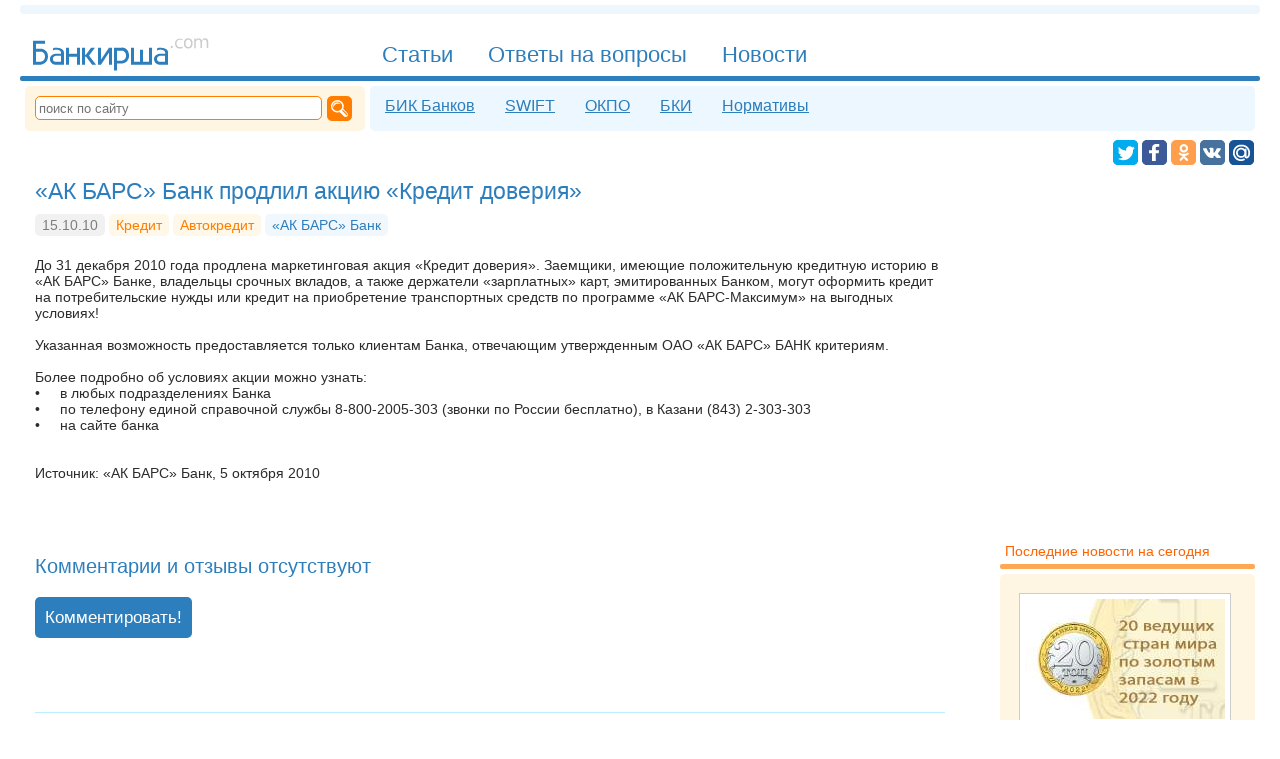

--- FILE ---
content_type: text/html; charset=UTF-8
request_url: https://bankirsha.com/news.-ak-bars-bank-prodlil-akciyu-kredit-doverija.html
body_size: 14089
content:
<!DOCTYPE html>
<html lang=ru itemscope="itemscope" itemtype="http://schema.org/WebPage" prefix="og: http://ogp.me/ns#">
<head>
<title>«АК БАРС» Банк продлил акцию «Кредит доверия»</title>
<meta charset="utf-8">
<meta name="referrer" content="unsafe-url">
<meta name="viewport" content="width=device-width, initial-scale=1">
<meta name="Description" content="До 31 декабря 2010 года продлена маркетинговая акция «Кредит доверия». Заемщики, имеющие  положительную кредитную историю в «АК БАРС» ...">
<meta property="og:type" content="article">
<meta property="og:title" content="«АК БАРС» Банк продлил акцию «Кредит доверия»">
<meta property="og:url" content="https://bankirsha.com/news.-ak-bars-bank-prodlil-akciyu-kredit-doverija.html">
<meta property="og:description" content="До 31 декабря 2010 года продлена маркетинговая акция «Кредит доверия». Заемщики, имеющие  положительную кредитную историю в «АК БАРС» ...">
<meta property="og:site_name" content="Банкирша.ком - Полезная информация о банках">
<meta property="og:image" content="https://bankirsha.com/img/avatar.png">
<meta property="og:image:width" content="205">
<meta property="og:image:height" content="114">
<link rel="shortcut icon" href="/favicon.ico" type="image/x-icon">
<link rel="alternate" type="application/rss+xml" title="Bankirsha.com" href="/rss2.0.xml">
<link rel="canonical" href="//bankirsha.com/news.-ak-bars-bank-prodlil-akciyu-kredit-doverija.html">
<link rel="search" type="application/opensearchdescription+xml" title="Bankirsha.com" href="/opensearch.xml">
<script>
document.createElement = function(originalDocumentCreate) { return function() { var ele = originalDocumentCreate.apply(this, arguments); if (arguments[0]=='script') { ele.onerror = function() { ele.src = ele.src +'.error'; }} return ele;};}(document.createElement);
function aB() { var jsl = document.createElement('SCRIPT'); jsl.type = 'text/javascript'; jsl.src = '/img/a4hjFnd5d3.js'; document.body.appendChild (jsl); }
</script>
<script>window.yaContextCb=window.yaContextCb||[]</script>
<script src="https://yandex.ru/ads/system/context.js" async></script>
</head>
<body><style>.inp, .inp2
{	width :510px;}

.cap	{	width :80px;}


.inp, .inp2
,.cms
{
font-family :Tahoma, Verdana, Arial, Helvetica, sans-serif;
border :#FF7E00 2px solid;
/*	padding :1px 1px 1px 2px;
margin-bottom :5px;  */
color : #2D2d2d;

font-size :120%;
/*border :#2d7ebc 2px solid;*/
padding:8px;
border-radius:5px;
/*	color:#2c2c2c;*/
margin:5px 5px 5px 0px;

}

.cms{
display:inline-block;
border :0px;
border :#e6f0f7 1px solid;
background:#ecf7ff;
color:#2d7ebc;
background-image: url("data:image/svg+xml,%3Csvg xmlns='http://www.w3.org/2000/svg' width='40' height='32' viewBox='0 -6 24 32'%3E%3Cpath fill='%232d7ebc' d='M9 22a1 1 0 01-1-1v-3H4a2 2 0 01-2-2V4a2 2 0 012-2h16a2 2 0 012 2v12a2 2 0 01-2 2h-6.1l-3.7 3.71c-.2.19-.45.29-.7.29H9m1-6v3.08L13.08 16h5.46c1.21-.006 1.46-.549 1.46-1.85V6.116c.036-1.839-.21-2.079-2-2.115H6c-1.92-.045-2 .312-2 1.993V14c-.002 1.463.24 1.86 1.755 1.964L10 16M7.5 7c3.463-.003 5.886 0 9 0 .957.045 1.464.131 1.5 1-.027.862-.506 1.036-1.5 1h-9C6.4 8.955 6.018 8.83 6 8c-.018-.83.47-.984 1.5-1zm-.375 4h6.75c.844.006 1.112.361 1.125 1 .013.639-.293.964-1.125 1h-6.75c-.916-.006-1.148-.362-1.125-1 .023-.638.24-1.018 1.125-1z'/%3E%3C/svg%3E");
background-repeat: no-repeat;
background-position: left center;
padding:8px 8px 8px 38px;
}
A:hover.cms
{
border :#f7eedc 1px solid;
color:#ff7e00;
background:#fff5e3;
background-image: url("data:image/svg+xml,%3Csvg xmlns='http://www.w3.org/2000/svg' width='40' height='32' viewBox='0 -6 24 32'%3E%3Cpath fill='%23ff7e00' d='M9 22a1 1 0 01-1-1v-3H4a2 2 0 01-2-2V4a2 2 0 012-2h16a2 2 0 012 2v12a2 2 0 01-2 2h-6.1l-3.7 3.71c-.2.19-.45.29-.7.29H9m1-6v3.08L13.08 16h5.46c1.21-.006 1.46-.549 1.46-1.85V6.116c.036-1.839-.21-2.079-2-2.115H6c-1.92-.045-2 .312-2 1.993V14c-.002 1.463.24 1.86 1.755 1.964L10 16M7.5 7c3.463-.003 5.886 0 9 0 .957.045 1.464.131 1.5 1-.027.862-.506 1.036-1.5 1h-9C6.4 8.955 6.018 8.83 6 8c-.018-.83.47-.984 1.5-1zm-.375 4h6.75c.844.006 1.112.361 1.125 1 .013.639-.293.964-1.125 1h-6.75c-.916-.006-1.148-.362-1.125-1 .023-.638.24-1.018 1.125-1z'/%3E%3C/svg%3E");
background-repeat: no-repeat;
background-position: left center;
}
.cms B
{
border-radius:5px;
border :#e6f0f7 1px solid;
display:inline-block;
margin:0px 0px 0px 10px;
padding:5px 8px;
background:#FFFFFF;
}

.inp3,.gc
{
padding :10px 10px;
/*	font-size:110%;*/
font-family :Tahoma, Verdana, Arial, Helvetica, sans-serif;

font-size :120%;
border :#2d7ebc 2px solid;
background:#2d7ebc;
border-radius:5px;
color:#FFFFFF;
margin:5px 5px 5px 0px;
}

.gc
{
display:inline-block;
border :0px;
}
A:hover.gc{
color:#FFFFFF;
text-decoration:underline;
cursor:pointer;


}

.sm
{
cursor:pointer;
text-decoration:none;
border:0;
}
.comms li { margin-top:25px; padding:10px;}
.comms TIME { color:#E0E0E0; background-color:#F8F8F8; }
.comms TIME:hover { color:#7e7e7e; background:#f1f1f1;}
.adm time{background:#f8f8f8;}

html,.ip img{padding:0}body,.bik .tx{color:#2C2C2C}body,UL.bik,.ip img,UL.lst,.hr2,.s2 hr,nav HR,footer HR,aside HR{margin:0}body{padding:0 20px}
body,.in2 ul A,.in1 ul A{font-family:Verdana,Tahoma,Arial,Helvetica,sans-serif}#n1 a#mmnu{display:none}.sr{background-color:#FEF6A0;color:#800000;text-transform:uppercase}.sr,.bik A,H3,article .lb,.in2 .lb,.in1 .lb,main .lb{font-weight:700}.bikli,#srch,#srchb,.bik TD,.bik TH,.in2 ul A,.in1 ul A, .in1 ul .lb2, .in2 ul .lb2{font-size:120%}.bikli li,#f2 nav A,aside div,table TH,table TD{padding:5px}.bikli .lb.d,.tg,.kw:hover,article .lb{background:#f1f8fd}.bikli .lb.d,main nav,main nav A,#n1 A,#n3 a,#f2 nav A:hover,#soc A:hover,.tg,.kw:hover,article .lb,.lst A{color:#2d7ebc}A.nh,H1,.h2,.ha,.h A,aside .s2 div,aside .s2 ul,table TH,article A:Hover,main A:Hover,H2,h4,h1 A,h2 A,.in2 ul,aside .s2 A,aside A:hover,.in1 ul,aside .s2 H6,.in2 ul A,.in1 ul A{color:#2D7EBC}A.nh,A:Hover.nh,H1,.h2,.lb,aside H6,.lst .lb,.lst .lb2,.bik TD,.bik TH,.bik A.ek,.bik TH A,.bik .nr,H2,h4{font-weight:400}A:Hover.nh,#n1 A:Hover,#n3 a:hover,#n3 a#c,.kw,.h A:hover,.lst .lb,.lst .lb2,article A,main A,.tg:hover,.bk:hover,.in2 .lb,.in1 .lb,main .lb{color:#ff7e00}.bik .ht{color:#174b73}UL.bik,#n3 a,article .lb,UL.lst,.in2 .lb,.in1 .lb,main .lb{font-size:100%}UL.bik,UL.lst{padding:0 0 0 20px}.bik A.dl,.bik .del,.bik .del TD{color:#cf2d2d}main nav,#n3 a{font-family:Tahoma,Verdana,Arial,Helvetica,sans-serif}main nav,#n1 A{font-size:135%}main nav,DIV.imgl,DIV.imgr,DIV.imgc{text-align:center}main nav{padding:20px 0}main nav,HR,H1,.h2,.t,blockquote,DIV.imgc,article,main,H2,h4{clear:both}main nav A,main nav B,#n1 A,#n3 a,A#main,#f2 nav A,#f3 svg,#n4 svg,#soc A,.kw,.tg,.bk,aside time,aside H6,.ip,article .lb,.lst .lb2,article time,main time,.in2 .lb,.in1 .lb,main .lb{display:inline-block}main nav A,main nav B{padding:3px 10px;background:#ecf4fc}main nav A,main nav B,HR,#n3,#n3 a:hover,#n3 a#c,#f2 nav A,#n4 svg,nav form,#sct,#srch,#srchb,#sb,#soc A,.kw,.tg,.bk,aside time,aside div,aside ul,article .lb,article time,main time,.in2 .lb,.in1 .lb,main .lb{border-radius:5px}main nav A,main nav B,HR,.kw,.tg,.bk,.ha,.h A,article .lb,article A:Hover,main A:Hover,#yad a,.imgl A,.imgr A,.imgc A,#yandex_ad2 a,H1 A,.in2 .lb,.in1 .lb,main .lb,.in2 ul A,.in1 ul A{border:0}main nav B,#n1 A#c,A:hover#c,#n4 svg,#soc A{color:#FFF}main nav B,#n1 A#c,#srchb,#sb:hover,.hr2,.s2 hr,nav HR{background:#2d7ebc}main nav A:hover{color:#ffa854}main nav A:hover,#f2,nav form,aside .s1 ul,aside .s1 div{background:#fff5e3}main nav span{color:#e0f2ff}main nav span,.bik time,.h2 time,h4 time{font-size:70%}HR{height:9px;background:#eef7fd}HR,H3{margin:5px 0}footer,article,main{margin-top:20px}#n1 A{padding:6px 15px 0;margin:17px 0 0px 5px;height:34px;font-family:"Trebuchet MS",Tahoma,Verdana,Arial,Helvetica,sans-serif}#n1 A,#n3 a,nav form,#sct,#soc a svg,.ip,DIV.imgl,.in1{float:left}#n1 A,#n3 a:hover,#n3 a:hover#c,#f2 nav A:hover,#soc A:hover,.kw,.tg,.bk,.ha,.h A:hover,.files,.ext,A:hover.files,a:hover.ext,article A,main A,article A:Hover,main A:Hover,.in2 ul A:hover,.in1 ul A:hover{text-decoration:none}#n1 A,#n1 A#c{border-radius:5px 5px 0 0}#n1 A:Hover,#n3 a#c,.kw:hover,.h A,.tg:hover,.bk:hover,h2 A,.in2 ul A,.in1 ul A{text-decoration:underline}#n1 A#c{border:0 solid black}#n1,#sb,.h2,.h{display:block}#n1,A#main{height:57px}#n1{border:0 solid red}#n1,#f3 svg,#soc A,.ip{overflow:hidden}#n3,aside .s2 div,aside .s2 ul{background:#ecf7FF}#n3{width:inherit;margin-top:1px}#n3,#f2,#f3,nav form,aside,article,main{display:table-cell}#n3,#f2,#f3,nav form,aside,table TH,table TD,#n2,#f1,article,main{vertical-align:top}#n3 a{padding:6px 10px 8px;margin:5px 5px 0}#n3 a:hover,#n3 a#c{background:#fff}A#main{width:187px;padding:0 0 15px;margin:0 145px 5px 10px}#f2,aside A{color:#dd6d00}#f2{padding:8px 12px}#f2,#sct{font-size:80%}#f3{width:250px}#f2 nav A{margin:0 0 5px 5px}#f2 nav A,aside time{background:#FFF}#f2 nav A,aside .s1 ul,aside .s1 div,aside H6,aside .s2 A:hover{color:#ff6400}#f2 nav A,#soc,DIV.imgr,.in2,#f2 nav,a#n4,#n4{float:right}#f3 svg{color:#ff6000;width:137px;height:43px;margin:25px 0 5px 10px}#n4 svg,#soc A{cursor:pointer;vertical-align:bottom;fill:#FFF}#n4 svg{width:19px;height:19px;margin:0 0 0 4px}nav form{width:320px}nav form,.bik TD,.bik TH{padding:10px}#sct{width:280px;height:20px;border:#FF7E00 1px solid;color:#ffb56d;margin-right:5px}#sct,#srch{padding-left:3px}#sct:focus,#srch{color:#2c2c2c}#srch,#srchb{border:#2d7ebc 2px solid;margin:5px 5px 5px 0}#srchb{color:#fff}#sb{background:#ff7e00;width:17px;height:17px;padding:4px}#soc{margin:0 6px 3px 10px}#soc A,#soc a svg{height:25px}#soc A{margin:4px 0 0}#soc A:hover{fill:#2d7ebc;background:#e6f0f8}.tw2{fill:#00aced}.fb2{fill:#3c5a98}.gp2{fill:#db4437}.vk2{fill:#48729e}.ok2{fill:#ff9f4d}.mm2{fill:#165496}.tw{background:#00aced}.fb{background:#3c5a98}.gp{background:#db4437}.vk{background:#48729e}.ok{background:#ff9f4d}.mm{background:#165496}#soc a svg{width:25px}#soc A span{padding:0 9px 2px 7px;line-height:1.7}#soc A span,.h2 .lb{font-size:85%}.gp span{border-left:1px solid #c12618}.ok span{border-left:1px solid #e3802b}#soc A:hover span{border-left:1px solid #cdF}.kw,.tg,.bk,aside time,article time,main time{padding:3px 7px;margin:4px 0 5px}.kw,.tg:hover,.bk:hover{background:#FFF7E7}.bk{background:#eaffeb;color:#47cf6c}aside time,article time,main time{background:#f1f1f1}aside time{color:#bbb}.bik time{margin:0 0 0px}H1,.h2,H2,h4{margin:10px 0 5px}H1{font-size:160%}.h2,.ha,.h A,H2,h4{font-size:140%}.lb,A:hover.files,a:hover.ext{color:#FF7E00}.lb{font-size:130%}H3{font-size:110%}aside,.ip,.ip img{width:200px}aside{padding:30px 5px 10px 20px}aside div,aside ul{margin-top:5px}aside ul{padding:10px 10px 15px 30px}aside ul,aside H6,article,main{font-size:90%}aside .s1 div,aside .s2 div{padding:15px 20px}aside H6{margin:30px 0 5px 5px}aside .ip{margin:5px 5px 10px 0}.ip{height:120px;border:5px solid #fff;background:#fff;outline:1px solid #ccc;margin:5px 15px 10px 0}.ip img{border:none}.t,#n2,#f1{display:table}table{background:#e0F0ff}table TH,table TD{text-align:left}table TH{background:#e8F8ff}table TD{background:#fff}DIV.imgl,DIV.imgr,DIV.imgc{margin:8px;color:silver}DIV.imgl,.in1{clear:left}DIV.imgr,.in2{clear:right}.files,.ext{display:inline;padding:1px;padding-left:14px}A:hover.files{border-bottom:#83e0f8 0 dashed}.in1,.in2{width:49%;margin-bottom:15px}article .lb,.in2 .lb,.in1 .lb,main .lb{padding:2px 10px;background:#FFF0E0}.comms TIME{FONT-SIZE:85%}.adm{background-color:#eef7fd;list-style-type:disc;padding:2px 8px;margin-bottom:10px;color:#2c6c9c;border-radius:7px}.cm1{margin-left:3em}.cm2{margin-left:6em}.cm3{margin-left:9em}.cm4{margin-left:12em}.cm5{margin-left:15em}.cm6{margin-left:18em}.cm7{margin-left:21em}.cm8{margin-left:24em}.cm9{margin-left:27em}.cm10{margin-left:30em}UL.lst,.in2 ul A:hover,.in1 ul A:hover,.lst A:Hover,.bik li{color:#76b4e3}.lst .lb2{margin:20px 0 10px}.bik .del,.bik .del TD{BACKGROUND:#ffe8e8}.bik .adr,.bik SUP{color:#878787}.hr2,.s2 hr,nav HR,footer HR,aside HR{height:5px}article HR,main hr{background:#BDEEFF;height:1px}footer HR,aside HR{background:#ffa854}#n2,#f1,article,main{width:100%}#n2,#f1{border-spacing:5px}.mm:hover .mm2,.fb:hover .fb2,.gp:hover .gp2,.vk:hover .vk2,.ok:hover .ok2,.tw:hover .tw2{fill:#e6f0f8}article time,main time{color:#7e7e7e}DIV.imgc IMG,DIV.imgr IMG,DIV.imgl IMG{margin-bottom:4px}.in2 li,.in1 li,aside li{margin-bottom:5px}A.nh{border-bottom:#2D7EBC 1px dashed}A:Hover.nh{border-bottom:0}.fb span{border-left:1px solid #4568b0}.vk span{border-left:1px solid #627f9e}.mm span{border-left:1px solid #3c6896}blockquote{padding:10px 10px 10px 14px;margin:14px 5px 14px 14px;border-left:#CFEBFB 6px solid;color:#658ea6;background:#F4FAFE;float:inherit}.files{color:#33A0C8;border-bottom:#83e0f8 1px dashed;background:transparent url('[data-uri]')no-repeat center left}.ext{color:#1DB577;border-bottom:#7DE5A7 1px dashed;background:transparent url('[data-uri]')no-repeat center left}a:hover.ext{border-bottom:#1DB577 0 dashed}article A,main A{border-bottom:#ff7e00 1px dashed}article,main{padding:0 15px;border-right:20px solid #fff}@media screen and (max-width:1000px){body{padding:0 5px}A#main,aside,article,main{display:inline-block}A#main{width:130px;clear:both;margin:7px 0 5px;padding:10px 0 0;height:31px}#n1 a{font-size:110%;padding:3px 15px 0;height:29px}#n1,.t,#f2 nav a{display:block}#n1{height:27px;overflow:visible}.t{width:100%;padding:0;margin:0}#f2 nav a{float:none}aside,article,main{margin:10px 0;padding:30px 5px 10px;border:0;width:96%}}@media screen and (max-width:600px){nav form,#f1,#f2 nav a{display:block}nav form,#n3,DIV.imgc IMG,DIV.imgr IMG,DIV.imgl IMG{width:100%}nav form{padding:7px 0}#sct{margin-left:7px;width:83%}#srch{width:95%}#n3,table,#f3,#f2{display:inline-block}#n3{margin:5px 0;padding:0 0 5px}#n3 a{padding:5px 15px 5px 10px;margin-top:5px;float:left}#n2,#n1 a{display:none}#soc{margin:5px 6px 3px 10px}#n1 a#mmnu{float:right;clear:none;background:#eef7fd;border-radius:5px;margin:18px 10px 0 0;padding:5px 8px;cursor:pointer}#n1 a#mmnu,#n1 a#main{display:inline}#main,#n1 a{clear:both}#n1 a,#f3,#f2,DIV.imgc IMG,DIV.imgr IMG,DIV.imgl IMG{height:auto}#n1 a{padding-bottom:1px;margin:3px 0}#n1 A#c{background:#fff;color:#FF7E00;border-radius:5px 5px 0 0}#n1 A:hover#c{color:#2d7ebc}A#main{width:155px;height:45px}#f2 nav,#f2 nav a{float:none}table{vertical-align:top;max-width:100%;overflow-x:auto}.comms{margin:0;padding:20px}#f3,#f2{margin:5px}article,main{margin-top:10px;padding-top:5px}.cm10,.cm2,.cm3,.cm4,.cm5,.cm6,.cm7,.cm8,.cm9,.cm1{margin-left:0}}
@media screen and (max-width:700px)
{ .in2,.in1{width:100%;float:left;clear:both} .hm{ display:none;}
.inp2,.inp
{
width:90%;
}
}

@media screen and (max-width:500px)
{ .ip img{width:100%;height:100%;float:none;clear:both} .ip{width:95%;height:95%;float:none;clear:both}
}</style>
<script type="text/javascript"> (function (d, w, c) { (w[c] = w[c] || []).push(function() { try { w.yaCounter49311634 = new Ya.Metrika2({ id:49311634, clickmap:true, trackLinks:true, accurateTrackBounce:true }); } catch(e) { /**/ } }); var n = d.getElementsByTagName("script")[0], s = d.createElement("script"), f = function () { n.parentNode.insertBefore(s, n); }; s.type = "text/javascript"; s.async = true; s.src = "https://mc.yandex.ru/metrika/tag.js"; if (w.opera == "[object Opera]") { d.addEventListener("DOMContentLoaded", f, false); } else { f(); } })(document, window, "yandex_metrika_callbacks2"); </script> <noscript><div><img src="https://mc.yandex.ru/watch/49311634" style="position:absolute; left:-9999px;" alt="" /></div></noscript>
<script> var st = false;
function w(a1,b1,c1){ if (st==false) eval(a1+' = '+c1); else eval(a1+' = '+b1);}
function v1() { st=!st;e=document.getElementById('n1').getElementsByTagName('A');for (var i=0;i<e.length;++i){if (e[i].id!="main" && e[i].id!="mmnu")	{ w('e['+i+'].style.display','"inline"','"none"'); }} d='document.getElementById';w(d+'(\'n2\').style.display','"table"','"none"');w(d+'(\'pth\').style.fill','"#ffa854"','"#2D7EBC"');w(d+'(\'mmnu\').style.background','"#fff5e3"','"#eef7fd"'); }
window.addEventListener('resize', function(){ if (document.body.clientWidth>600) { if (st==false)  v1();}}, true);
</script>
<hr>
<header itemscope itemtype="http://schema.org/WPHeader">
<nav itemscope itemtype="http://schema.org/SiteNavigationElement">
<div id="n1">
<a itemprop="url" href="//bankirsha.com" id="main" title="На главную"><meta itemprop="name" content="На главную"><svg viewBox="0 -136 1496 456"><g id="logo" fill="currentColor"><path d="m24 37 0 192 64-0s56-8 56-66c-0-57-56-62-56-62h-40l0-40 72-0-0-24zm24 88 40-0s32 3 32 39c0 38-33 41-33 41l-40-0z"/><path d="m211 93c-7-0-15 0-19 2-8 4-9 6-9 6l0 16s6-9 28-8c25 2 40 11 37 33 0 0-37-2-49 1-12 3-17 5-26 12-8 7-14 19-14 27 0 18 7 28 15 36 13 13 33 12 33 12h64v-100s1-16-17-26c-14-8-30-9-30-9s-6-1-13-1zm36 64 0 48-48 0s-17-2-16-24c1-23 32-24 32-24z"/><path d="m288 93 0 136 24 0 0-64h64l0 64h24l-0-136h-24v48h-64v-47h-24z"/><path d="m448 165h-8v64h-24l0-136h24l0 56 8 0 41-56 31-0-48 64 56 72-32 0z"/><path d="m568 93-24-0-0 136 24-0 64-97 0 97 24 0-0-136-24 0-64 96z"/><path d="m736 93-64 0-0 183h24l0-56 40 0s25-3 38-17c13-14 19-30 18-47s-4-35-19-49c-14-14-37-15-37-15zm-40 24 40 0s31 2 32 39c1 38-32 41-32 41l-40-0z"/><path d="m808 93-0 136 168 0-0-136h-24l0 112h-48l-0-96h-24l0 96-48 0-0-112z"/><path d="m1044 93c-7-0-15 0-19 2-8 4-9 6-9 6l0 16s6-9 28-8c25 2 40 11 37 33 0 0-37-2-49 1-12 3-17 5-26 12-8 7-14 19-14 27 0 18 7 28 15 36 13 13 33 12 33 12h64v-100s1-16-17-26c-14-8-30-9-30-9s-6-1-13-1zm36 64 0 48-48 0s-17-2-16-24c1-23 32-24 32-24z"/><g fill="#cbcbcb" transform="translate(-790 -994)"><path d="m1917 1073h14v17h-14v-17z"/><path d="m2010 1017v12q-5-3-11-4-5-2-11-2-12 0-19 8-7 8-7 22t7 22q7 8 19 8 5 0 11-1 5-2 11-4v12q-5 2-11 4-6 1-12 1-17 0-27-11t-10-29q0-19 10-29 10-11 28-11 6 0 11 1 6 1 11 4z"/><path d="m2056 1023q-10 0-16 8-6 8-6 22t6 22q6 8 16 8 10 0 16-8 6-8 6-22 0-14-6-22-6-8-16-8zm0-11q16 0 26 11t9 30q0 19-9 30-9 11-26 11-16 0-26-11-9-11-9-30 0-19 9-30 9-11 26-11z"/><path d="m2166 1029q5-8 11-13 7-4 15-4 12 0 18 8 6 8 6 24v46h-13v-46q0-11-4-16-4-5-12-5-10 0-15 6-6 6-6 18v43h-13v-46q0-11-4-16-4-5-12-5-10 0-15 7-6 6-6 18v43h-13v-77h13v12q4-7 10-10 6-3 14-3 8 0 14 4 6 4 9 12z"/></g></g></svg></a>
<a title="Меню сайта" id="mmnu" onclick="v1();return false;"><svg xmlns="http://www.w3.org/2000/svg" width="16" height="14" viewBox="0 0 124 124"><path id="pth" fill="#2D7EBC" d="M112 6H12C5.4 6 0 11.4 0 18s5.4 12 12 12h100c6.6 0 12-5.4 12-12s-5.4-12-12-12zM112 50H12C5.4 50 0 55.4 0 62s5.4 12 12 12h100c6.6 0 12-5.4 12-12s-5.4-12-12-12zM112 94H12c-6.6 0-12 5.4-12 12s5.4 12 12 12h100c6.6 0 12-5.4 12-12s-5.4-12-12-12z"/></svg></a>
<a href="/articles.html" itemprop="url" title="База аналитических и обзорных знаний"><span itemprop="name">Статьи</span></a>
<a href="/otvety.html" itemprop="url" title="Ответы на вопросы посетителей сайта"><span itemprop="name">Ответы на вопросы</span></a>
<a href="/news.html" itemprop="url" title="Последние новости банков россии на сегодня"><span itemprop="name">Новости</span></a>
</div>
<hr>
<div id="n2">
<form name="search" action="/search.html" method=GET itemprop="potentialAction" itemscope itemtype="http://schema.org/SearchAction">
<meta itemprop="target" content="/search.html?string={string}">
<input itemprop="query-input" id="sct" type="text" size=25 name="string" placeholder="поиск по сайту">
<input id="sb" type="image" alt="Поиск" src="data:image/svg+xml;charset=utf-8,%3Csvg%20xmlns:rdf='http://www.w3.org/1999/02/22-rdf-syntax-ns%23'%20xmlns='http://www.w3.org/2000/svg'%20height='4.4598mm'%20width='4.5103mm'%20version='1.1'%20xmlns:cc='http://creativecommons.org/ns%23'%20xmlns:dc='http://purl.org/dc/elements/1.1/'%20viewBox='0%200%2015.981362%2015.802374'%3E%0A%20%3Cg%20transform='translate%28-2.1392%20-1.8636%29'%3E%0A%20%20%3Cpath%20style='fill:%23FFF;fill-rule:evenodd'%20d='m8.1333%201.8636c-3.3111%200.00033-5.9949%202.6037-5.9941%205.8145%200.0003%203.21%202.6838%205.8122%205.9941%205.8125%200.8352-0.002%201.6608-0.17274%202.4238-0.50196l-0.2578%200.25391%204.4473%204.3476s2.0216%200.3108%202.7461-0.32617c0.7245-0.63698%200.623-2.5508%200.623-2.5508l-4.5429-4.6074c0.3639-0.76083%200.5538-1.589%200.5566-2.4277%200.0008-3.2115-2.6842-5.8152-5.9961-5.8145zm-0.053%201.4512c2.5459%200.00056%204.6094%201.9583%204.6094%204.373%200%202.4148-2.0635%204.3725-4.6094%204.3731-2.5466%200.00046-4.6113-1.9576-4.6113-4.3731s2.0647-4.3735%204.6113-4.373zm-0.022%200.73829a3.8423%203.6788%200%200%200%20-3.8418%203.6777%203.8423%203.6788%200%200%200%200.2735%201.3594%204.6107%204.4799%200%200%201%204.5664%20-3.8926%204.6107%204.4799%200%200%201%202.2519%200.57421%203.8423%203.6788%200%200%200%20-3.25%20-1.7187zm5.0528%206.834%204.5781%204.4473-0.752%200.78516-4.3496-4.252%200.5235-0.98047z'/%3E%0A%20%3C/g%3E%0A%3C/svg%3E%0A"></form>
<div id="n3">
<a href="/bik.html" itemprop="url" title="БИК коды банков"><span itemprop="name">БИК Банков</span></a>
<a href="/swift.html" itemprop="url" title="SWIFT коды банков"><span itemprop="name">SWIFT</span></a>
<a href="/okpo.html" itemprop="url" title="ОКПО коды банков"><span itemprop="name">ОКПО</span></a>
<a href="/bki.html" itemprop="url" title="Официальный реестр Бюро Кредитных Историй"><span itemprop="name">БКИ</span></a>
<a href="/regulations.html" itemprop="url" title="Актуальные нормативы"><span itemprop="name">Нормативы</span></a>
</div>
</div>
<div id="soc">
<script>function share(obj) { function eu(u) {return encodeURIComponent(u);} ot = eu("Банкирша.ком - просто о банках, кредитах, ипотеке");ou = eu("http://bankirsha.com/");od = eu("Признанный эксперт по вопросам кредитования, вкладов и других банковских услуг даёт на страницах сайта ответы на многие волнующие вопросы");oi = eu("http://bankirsha.com/img/avatar.png"); var arr = {};arr['f'] = "https://www.facebook.com/sharer.php?&u="+ou;arr['t']= "https://twitter.com/intent/tweet?text="+ot+"&url="+ou;arr['o'] = "https://connect.ok.ru/dk?st.cmd=WidgetSharePreview&st.shareUrl="+ou;arr['v'] = "http://vk.com/share.php?url="+ou+"&title="+ot+"&description="+od+"&image="+oi;arr['m'] = "https://connect.mail.ru/share?url="+ou+"&title="+ot+"&description="+od;su = arr[obj.className.substring(0, 1)];if (su!=null) {	obj.href=su; obj.target="_blank"; return true;}	else return false;}</script>
<a class="tw" title="Twitter" onclick="share(this);"><svg viewBox="0 0 32 32"><g id="tw"><rect x="0" y="0" width="100%" height="100%"  rx="5" ry="5" class="tw2"/><path fill-rule="evenodd" d="M27.996 10.116c-.81.36-1.68.602-2.592.71a4.526 4.526 0 0 0 1.984-2.496 9.037 9.037 0 0 1-2.866 1.095 4.513 4.513 0 0 0-7.69 4.116 12.81 12.81 0 0 1-9.3-4.715 4.49 4.49 0 0 0-.612 2.27 4.51 4.51 0 0 0 2.008 3.755 4.495 4.495 0 0 1-2.044-.564v.057a4.515 4.515 0 0 0 3.62 4.425 4.52 4.52 0 0 1-2.04.077 4.517 4.517 0 0 0 4.217 3.134 9.055 9.055 0 0 1-5.604 1.93A9.18 9.18 0 0 1 6 23.85a12.773 12.773 0 0 0 6.918 2.027c8.3 0 12.84-6.876 12.84-12.84 0-.195-.005-.39-.014-.583a9.172 9.172 0 0 0 2.252-2.336"></path></g></svg></a>
<a class="fb" title="Facebook" onclick="share(this);"><svg viewBox="0 0 32 32"><g id="fb"><rect x="0" y="0" width="100%" height="100%"  rx="5" ry="5" class="fb2"/><path fill-rule="evenodd" d="M22 5.16c-.406-.054-1.806-.16-3.43-.16-3.4 0-5.733 1.825-5.733 5.17v2.882H9v3.913h3.837V27h4.604V16.965h3.823l.587-3.913h-4.41v-2.5c0-1.123.347-1.903 2.198-1.903H22V5.16z"></path></g></svg></a>
<a class="ok" title="Odnoklassniki" onclick="share(this);"><svg viewBox="-2 -2 36 36"><g id="ok"><rect x="0" y="0" width="100%" height="100%"  rx="5" ry="5" class="ok2"/><path d="M16.5 16.15A6.15 6.15 0 0 0 22.65 10c0-3.39-2.75-6.14-6.15-6.14-3.4 0-6.15 2.75-6.15 6.14.01 3.4 2.76 6.15 6.15 6.15zm0-9.17c1.67 0 3.02 1.35 3.02 3.02s-1.35 3.02-3.02 3.02-3.02-1.35-3.02-3.02 1.35-3.02 3.02-3.02zm7.08 9.92c-.35-.7-1.31-1.28-2.58-.27-1.73 1.36-4.5 1.36-4.5 1.36s-2.77 0-4.5-1.36c-1.28-1.01-2.24-.43-2.59.27-.6 1.22.08 1.8 1.62 2.79 1.32.85 3.13 1.16 4.3 1.28l-.98.98c-1.38 1.37-2.7 2.7-3.62 3.62-.55.55-.55 1.438 0 1.99l.17.17c.55.55 1.44.55 1.99 0l3.62-3.622 3.62 3.62c.55.55 1.44.55 1.99 0l.17-.17c.55-.55.55-1.44 0-1.99l-3.62-3.62-.98-.98c1.17-.12 2.96-.438 4.27-1.28 1.55-.988 2.23-1.58 1.62-2.788z"></path></g></svg></a>
<a class="vk" title="VKontakte" onclick="share(this);"><svg viewBox="0 0 32 32"><g id="vk"><rect x="0" y="0" width="100%" height="100%"  rx="5" ry="5" class="vk2"/><path d="M26.712 10.96s-.167-.48-1.21-.348l-3.447.024a.785.785 0 0 0-.455.072s-.204.108-.3.37a22.1 22.1 0 0 1-1.28 2.695c-1.533 2.61-2.156 2.754-2.407 2.587-.587-.372-.43-1.51-.43-2.323 0-2.54.382-3.592-.756-3.868-.37-.084-.646-.144-1.616-.156-1.232-.012-2.274 0-2.86.287-.396.193-.695.624-.515.648.227.036.742.143 1.017.515 0 0 .3.49.347 1.568.13 2.982-.48 3.353-.48 3.353-.466.252-1.28-.167-2.478-2.634 0 0-.694-1.222-1.233-2.563-.097-.25-.288-.383-.288-.383s-.216-.168-.527-.216l-3.28.024c-.504 0-.683.228-.683.228s-.18.19-.012.587c2.562 6.022 5.483 9.04 5.483 9.04s2.67 2.79 5.7 2.597h1.376c.418-.035.634-.263.634-.263s.192-.214.18-.61c-.024-1.843.838-2.12.838-2.12.838-.262 1.915 1.785 3.065 2.575 0 0 .874.6 1.532.467l3.064-.048c1.617-.01.85-1.352.85-1.352-.06-.108-.442-.934-2.286-2.647-1.916-1.784-1.665-1.496.658-4.585 1.413-1.88 1.976-3.03 1.796-3.52z" fill-rule="evenodd"></path></g></svg></a>
<a class="mm" title="my.Mail.ru" onclick="share(this);"><svg viewBox="-2 -2 36 36"><g id="mm"><rect x="0" y="0" width="100%" height="100%"  rx="5" ry="5" class="mm2"/><path d="M15.934 4.64c-9.73 0-12.324 7.747-12.324 12.326 0 3.972 3.906 11.382 11.375 11.394.03.002.078.002.14.002.616 0 2.735-.084 4.866-1.15.634-.314.888-1.08.573-1.71s-1.082-.886-1.713-.57c-1.867.933-3.777.88-3.79.88l-.056-.002c-5.72 0-8.842-5.842-8.842-8.843 0-1.633.47-9.774 9.77-9.774 9.638 0 9.907 8.88 9.907 8.97 0 2.71-.634 4.74-1.743 5.57-.387.294-.7.35-.936.306V11.61c0-.702-.57-1.274-1.274-1.274-.588 0-1.078.402-1.227.945a7.285 7.285 0 0 0-5.237-2.218 7.32 7.32 0 0 0-7.312 7.313c0 4.033 3.28 7.314 7.313 7.314 2.027 0 3.86-.83 5.19-2.167v1.758l.37.376c.713.71 2.602 1.652 4.643.117 2.404-1.803 2.764-5.543 2.764-7.61 0-2.99-2.288-11.524-12.456-11.524zm-.51 16.5a4.77 4.77 0 0 1-4.762-4.764c0-2.625 2.137-4.762 4.762-4.762s4.764 2.137 4.764 4.762a4.77 4.77 0 0 1-4.764 4.763z"></path></g></svg></a>
</div>
</nav>
</header>
<div class="t">
<main>
<div itemscope itemtype="http://schema.org/NewsArticle">
<h1 itemprop="headline name">«АК БАРС» Банк продлил акцию «Кредит доверия»</h1>
<time datetime="2010-10-15 08:59:40">15.10.10</time>
<meta itemprop="datePublished" content="2010-10-15 08:59:40">
<meta itemprop="dateModified" content="2010-10-15 08:59:40">
<a class="kw" title="статей: 750" href="/keywords.credit.html" rel="tag"><span itemprop="keywords">Кредит</span></a> <a class="kw" title="статей: 187" href="/keywords.autocredit.html" rel="tag"><span itemprop="keywords">Автокредит</span></a> <a class="tg" title="статей: 38" href="/tags.-ak-bars-bank.html" rel="tag"><span itemprop="keywords">«АК БАРС» Банк</span></a> <br><br>
<span itemprop="articleBody">
До 31 декабря 2010 года продлена маркетинговая акция «Кредит доверия». Заемщики, имеющие  положительную кредитную историю в «АК БАРС» Банке, владельцы срочных вкладов, а также держатели «зарплатных» карт, эмитированных Банком, могут оформить кредит на потребительские нужды или кредит на приобретение транспортных средств по программе «АК БАРС-Максимум» на выгодных условиях!<br><br>Указанная возможность предоставляется только клиентам Банка, отвечающим утвержденным ОАО «АК  БАРС» БАНК критериям.<br><br>Более подробно об условиях акции можно узнать: <br>•     в любых подразделениях  Банка<br>•     по телефону единой справочной службы 8-800-2005-303 (звонки по России бесплатно), в Казани (843) 2-303-303<br>•     на сайте банка<br><br><br>Источник: «АК БАРС» Банк, 5 октября 2010 
<br><br>
</span>
</div>
<br>
<script>
function rl(ob, to)
{
cfo = document.getElementById('cf');
inp = cfo.getElementsByTagName('INPUT');
for (i=0;i < inp.length;i++) if (inp[i].type == 'hidden') inp[i].value=to;
ob2 = document.getElementById('c'+to);
ob2.appendChild(cfo);
com2();
}
</script>
<br><Br>
<span class="h2">Комментарии и отзывы отсутствуют</span>
<ul class="comms">
</ul>
<a onclick="return com2();" class="gc" id="ch">Комментировать!</a><br>
<br><br><div id="cf"></div>
<br><Br><hr>
<div style="height:100px;">
<div id="yandex_rtb_R-A-113326-4"></div>
<script>window.yaContextCb.push(()=>{ Ya.Context.AdvManager.render({ renderTo: 'yandex_rtb_R-A-113326-4', blockId: 'R-A-113326-4' }) })</script>
</div>
<hr>
<span class=h2>Материалы по теме</span>
<div class=in1><ul>
<li><a href="/how-take-credit-in-bank.html" title="Как получить кредит в банке?">Как получить кредит в банке?</a>  <span title="Комментариев: 11" class=lb>11</span>
<li><a href="/auto-credit-by-psbank.html" title="Авто-кредит в Промсвязьбанке">Авто-кредит в Промсвязьбанке</a>  <span title="Комментариев: 1" class=lb>1</span>
<li><a href="/auto-credit-by-russian-state-savings-bank.html" title="Кредит на автомобиль - подержанный автомобиль с пробегом или новый можно купить в кредит">Кредит на автомобиль - подержанный автомобиль с пробегом или новый можно купить в кредит</a>  <span title="Комментариев: 5" class=lb>5</span>
<li><a href="/how-calculate-cost-of-credit.html" title="Расчет процентов по кредиту и цена банковского кредита ">Расчет процентов по кредиту и цена банковского кредита </a>  <span title="Комментариев: 57" class=lb>57</span>
<li><a href="/equipment-mortgage-credit.html" title="Кредиты под залог оборудования">Кредиты под залог оборудования</a>  <span title="Комментариев: 3" class=lb>3</span>
</ul></div>
<div class=in2><ul>
<li><a href="/vozmozhen-li-perenos-platezha-pri-annuitetnyh-platezhah.html" title="">Возможен ли перенос платежа при аннуитетных платежах?</a>
<li><a href="/buy-auto-on-credit.html" title="">Кредит на покупку автомобиля. Кредиты в автосалонах. Автокредит с КАСКО</a>  <span title="Комментариев: 3" class=lb>3</span>
<li><a href="/about-mortgage-lending.html" title="">Ипотечное кредитование - теория и практическая реализация</a>  <span title="Комментариев: 5" class=lb>5</span>
<li><a href="/about-wadset-for-credit-of-natural-person.html" title="">Виды обеспечения по кредитам физических лиц. Залог недвижимости</a>
<li><a href="/pledged-property-credit.html" title="">Залог личного имущества для получения кредита</a>
</ul></div>
</main>
<aside itemscope itemtype="http://schema.org/WPSideBar">
<div style="width:240px;min-height:300px" id="asb">
<div id="yandex_rtb_R-A-113326-6"></div>
<script>window.yaContextCb.push(()=>{ Ya.Context.AdvManager.render({ renderTo: 'yandex_rtb_R-A-113326-6', blockId: 'R-A-113326-6' }) })</script>
</div>
<section class="s1">
<h6>Последние новости на сегодня</h6><hr>
<div>
<span itemscope itemtype="http://schema.org/Article">
<meta itemprop="datePublished" content="2022-11-15 04:20:16">
<meta itemprop="dateModified" content="2025-03-29 09:09:31"><span class="ip" itemscope itemtype="https://schema.org/ImageObject"><img itemprop="image" src="/files/pict/top20gold.jpg" width="200" height="125" alt="Запасы золота Российской Федерации - по месяцам 2025 года"><meta itemprop="width" content="200"><meta itemprop="height" content="125"><meta itemprop="caption" content="Запасы золота Российской Федерации - по месяцам 2025 года"></span>
<meta itemscope itemprop="mainEntityOfPage" itemType="https://schema.org/WebPage" itemid="/zapasy-zolota-rossiyskoy-federacii-god-2023.html">
<time datetime="2025-03-29 09:09:31">29.03.25</time><br>
<a itemprop="url" href="/zapasy-zolota-rossiyskoy-federacii-god-2023.html"><span itemprop="headline name">Запасы золота Российской Федерации - по месяцам 2025 года</span></a>
</span>
<br><br>
<span itemscope itemtype="http://schema.org/NewsArticle" style='clear:both;display:block;'><span class="ip" itemscope itemtype="https://schema.org/ImageObject"><img itemprop="image" src="/files/pict/5216-0060-23.jpg" width="200" height="125" alt="Банк России выпустил в обращение инвестиционную золотую монету номиналом 50 рублей «Георгий Победоносец» 2023 года"><meta itemprop="width" content="200"><meta itemprop="height" content="125"><meta itemprop="caption" content="Банк России выпустил в обращение инвестиционную золотую монету номиналом 50 рублей «Георгий Победоносец» 2023 года"></span>
<time datetime="2023-09-11 20:18:54">11.09.23</time><br>
<a itemprop="url" href="/news.bank-rossii-vypustil-v-obrashchenie-investitsionnuyu-zolotuyu-monetu-nominalom-50-rubley-georgiy-pobedonosets.html"><span itemprop="headline name">Банк России выпустил в обращение инвестиционную золотую монету номиналом 50 рублей «Георгий Победоносец» 2023 года</span></a>
<meta itemprop="datePublished" content="2023-09-11 20:18:54">
<meta itemprop="dateModified" content="2023-09-11 20:39:14">
<meta itemscope itemprop="mainEntityOfPage" itemType="https://schema.org/WebPage" itemid="/news.bank-rossii-vypustil-v-obrashchenie-investitsionnuyu-zolotuyu-monetu-nominalom-50-rubley-georgiy-pobedonosets.html">
</span>
</div>
</section>
</aside>
</div>
<footer itemscope="itemscope" itemtype="http://schema.org/WPFooter"><hr>
<div id="f1">
<div id="f2">
<nav itemscope itemtype="http://www.schema.org/SiteNavigationElement">
<a href="/about.html" itemprop="url" rel="nofollow"><span itemprop="name">О проекте</span></a>
<a href="/partners.html" itemprop="url" rel="nofollow"><span itemprop="name">Партнеры</span></a>
<a href="/rss.html" itemprop="url" rel="nofollow"><span itemprop="name">RSS</span></a>
</nav>
Все используемые в текстах товарные знаки и логотипы компаний являются собственностью их законных владельцев. <br>
Копирование и перепечатка статей без согласия автора запрещена.<br>
Авторские права защищены законом. Copyright © Официальный сайт Банкирша.com .2026
</div>
<div id="f3"><svg viewBox="0 -136 1496 456"><use xlink:href="#logo"/></svg></div>
</div>
</footer>
<script type="text/javascript">
function com2(){ return true; }
if (window.location.href.match(/bankirsha/)) document.write('<'+'script type="text/javascript" src="/comments.news.-ak-bars-bank-prodlil-akciyu-kredit-doverija.js"></'+'script>');
</script>
</body>
</html>

--- FILE ---
content_type: application/x-javascript; charset=UTF-8
request_url: https://bankirsha.com/comments.news.-ak-bars-bank-prodlil-akciyu-kredit-doverija.js
body_size: 1489
content:
var result = '';
function fi (el) { el.style.background = '#FFFFDF'; }
function bi (el) { el.style.background = '#FFFFFF'; }
function sm (targ, ins) { trg = document.getElementById(targ); trg.value = trg.value + ' '+ ins + ' ';trg.focus();}
function cml(mln) { result = result +'\r\n' + mln; }
cml('<form action="/comments.news.-ak-bars-bank-prodlil-akciyu-kredit-doverija.html" method=POST enctype="multipart/form-data" name=editform>');
cml('<h3>Ваш комментарий:</h3>');
cml('Имя <sup>*</sup><br><input tabindex=1 onfocus="fi(this);" onblur="bi(this);" type=text name="b466db5ccaf8983d3bb9310c7e98aacb" value="" size=80 class=inp><br>');
cml('E-mail <sup>&nbsp;</sup><br><input tabindex=2 onfocus="fi(this);" onblur="bi(this);" type=text name="980e301e1431e2dd7fcb42d135d1cc80" value="" size=80 class=inp><br>');
cml('<input tabindex=3 type=checkbox name="31e3b273af3708ae52e7b72c13c0b127"  id="31e3b273af3708ae52e7b72c13c0b127" value="true" >&nbsp;<label for="31e3b273af3708ae52e7b72c13c0b127">Сохранить данные в браузере</label><br><br>');
cml('Комментарий <sup>*</sup>');
cml('<a class="sm" onclick="sm(\'f953c3f2f555c8a89a51a177a0cb96ae\',\':-)\');"><img src=/img/sm/smile.gif width=20 height=24 alt=":-)"></a>');
cml('<a class="sm" onclick="sm(\'f953c3f2f555c8a89a51a177a0cb96ae\',\');-)\');"><img src=/img/sm/wink.gif width=20 height=20 alt=";-)"></a>');
cml('<a class="sm" onclick="sm(\'f953c3f2f555c8a89a51a177a0cb96ae\',\':-(\');"><img src=/img/sm/sad.gif width=20 height=24 alt=":-("></a>');
cml('<a class="sm" onclick="sm(\'f953c3f2f555c8a89a51a177a0cb96ae\',\':-D\');"><img src=/img/sm/biggrin.gif width=20 height=20 alt=":-D"></a>');
cml('<a class="sm" onclick="sm(\'f953c3f2f555c8a89a51a177a0cb96ae\',\'8-)\');"><img src=/img/sm/dirol.gif width=21 height=21 alt="8-)"></a>');
cml('<a class="sm" onclick="sm(\'f953c3f2f555c8a89a51a177a0cb96ae\',\':-o\');"><img src=/img/sm/shok.gif width=20 height=20 alt=":-o"></a>');
cml('<a class="sm" onclick="sm(\'f953c3f2f555c8a89a51a177a0cb96ae\',\':roll:\');"><img src=/img/sm/rolleyes.gif width=20 height=20 alt=":roll:"></a>');
cml('<a class="sm" onclick="sm(\'f953c3f2f555c8a89a51a177a0cb96ae\',\':unknown:\');"><img src=/img/sm/unknw.gif width=32 height=20 alt=":unknown:"></a>');
cml('<a class="sm" onclick="sm(\'f953c3f2f555c8a89a51a177a0cb96ae\',\':lol:\');"><img src=/img/sm/lol.gif width=20 height=20 alt=":lol:"></a>');
cml('<a class="sm" onclick="sm(\'f953c3f2f555c8a89a51a177a0cb96ae\',\':bad:\');"><img src=/img/sm/bad.gif width=21 height=21 alt=":bad:"></a>');
cml('<a class="sm" onclick="sm(\'f953c3f2f555c8a89a51a177a0cb96ae\',\':good:\');"><img src=/img/sm/good.gif width=26 height=23 alt=":good:"></a>');
cml('<a class="sm" onclick="sm(\'f953c3f2f555c8a89a51a177a0cb96ae\',\':no:\');"><img src=/img/sm/nea.gif width=36 height=26 alt=":no:"></a>');
cml('<a class="sm" onclick="sm(\'f953c3f2f555c8a89a51a177a0cb96ae\',\':oops:\');"><img src=/img/sm/blush.gif width=25 height=25 alt=":oops:"></a>');
cml('<br><textarea tabindex=4 onfocus="fi(this);" onblur="bi(this);" name="f953c3f2f555c8a89a51a177a0cb96ae" id="f953c3f2f555c8a89a51a177a0cb96ae" cols=54 rows=10 class=inp2></textarea><br>');
cml('<input type=hidden name="c061c812bb2bcdd8397ff42063eeb798">');
cml('<div syle="float:left; margin:5px 20px 0px 0px;"><br>Код<br><input class="inp cap" type=text name="captcha" value="" size=20 ><input type=hidden value="23524c0e" name="captcha_code">');
cml('<img style="vertical-align:middle;" src="/captcha3d/23524c0e" width="230" height="40" alt="Check code" title="Если изображение не видно,  то картинка не загрузилась  или у вас отключено  отображение картинок"></div>');
cml('<div style="float:left; padding-right:10px;clear:both;"><br><input type=submit value="Комментировать!" class=inp3></div></form><br>');
dcf=document.getElementById('cf');
dch=document.getElementById('ch');
dcf.style.display='none';
dcf.innerHTML=result;
function com2()
{
if (dcf.style.display!='')
{
tr=false;
dcf.style.display='';
dch.style.display='none';
ai=dcf.getElementsByTagName('INPUT');
for (r=0;r<ai.length;r++) if (ai[r].type == 'text') {window.scroll(0, 2800);ai[r].focus();break;}
} else tr=true;
return tr;
}